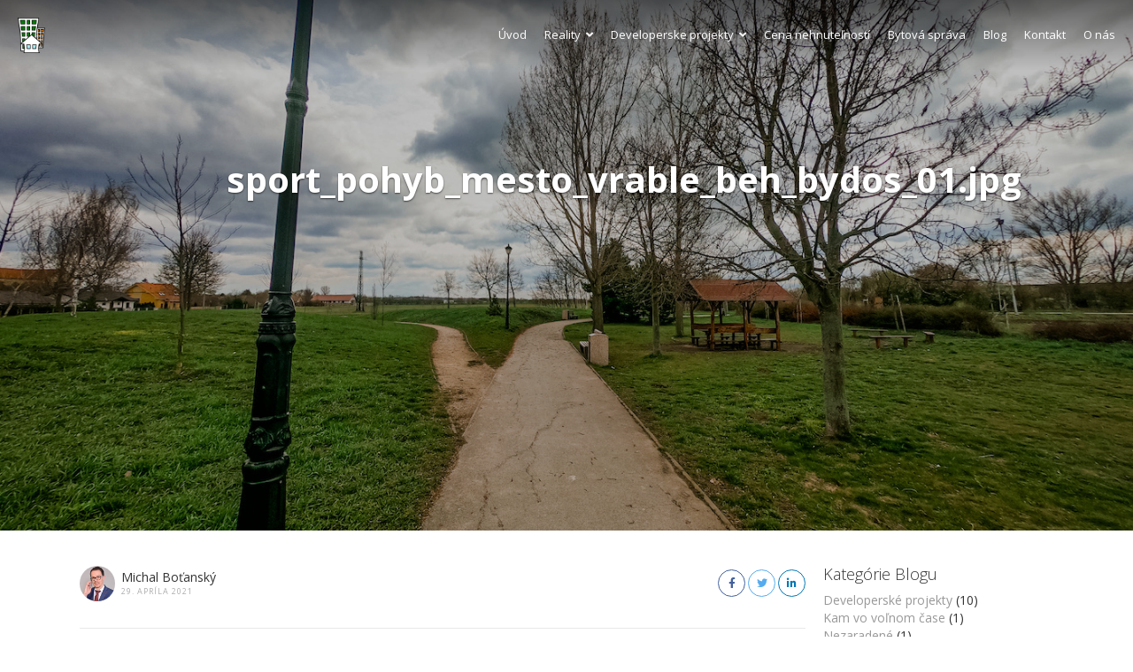

--- FILE ---
content_type: text/html; charset=UTF-8
request_url: https://bydos.firm.sk/dcim100goprogopr8472-jpg-2/
body_size: 63072
content:
<!DOCTYPE html>
<html dir="ltr" lang="sk-SK">
<head>
    <meta charset="UTF-8">
    <meta name="viewport" content="width=device-width, initial-scale=1.0, maximum-scale=1.0, user-scalable=0">
    <link rel="pingback" href="https://bydos.firm.sk/xmlrpc.php">
    <!--[if lt IE 9]>
        <script src="https://oss.maxcdn.com/html5shiv/3.7.2/html5shiv.min.js"></script>
        <script src="https://oss.maxcdn.com/respond/1.4.2/respond.min.js"></script>
    <![endif]-->
    <link rel="shortcut icon" href="https://bydos.firm.sk/wp-content/uploads/2020/09/ByDoS-logo.png" type="image/x-icon" />    

    <meta property="og:url" content="https://bydos.firm.sk/dcim100goprogopr8472-jpg-2/" />
    <meta property="og:title" content="sport_pohyb_mesto_vrable_beh_bydos_01.jpg" />
    <meta property="og:description" content="" />
    <meta property="og:image" content="https://bydos.firm.sk/wp-content/uploads/2021/04/sport_pohyb_mesto_vrable_beh_bydos_01.jpg" />
    <title>sport_pohyb_mesto_vrable_beh_bydos_01.jpg | ByDoS, spol. s.r.o.</title>

		<!-- All in One SEO 4.2.6.1 - aioseo.com -->
		<meta name="robots" content="max-image-preview:large" />
		<link rel="canonical" href="https://bydos.firm.sk/dcim100goprogopr8472-jpg-2/" />
		<meta name="generator" content="All in One SEO (AIOSEO) 4.2.6.1 " />
		<meta name="google" content="nositelinkssearchbox" />
		<script type="application/ld+json" class="aioseo-schema">
			{"@context":"https:\/\/schema.org","@graph":[{"@type":"BreadcrumbList","@id":"https:\/\/bydos.firm.sk\/dcim100goprogopr8472-jpg-2\/#breadcrumblist","itemListElement":[{"@type":"ListItem","@id":"https:\/\/bydos.firm.sk\/#listItem","position":1,"item":{"@type":"WebPage","@id":"https:\/\/bydos.firm.sk\/","name":"Home","description":"Vitajte na str\u00e1nkach firmy ByDoS Pod jednou strechou V\u00e1m pon\u00fakame nasledovn\u00e9 slu\u017eby Reality Developerske projekty Cena nehnute\u013enost\u00ed Bytov\u00e1 spr\u00e1va Blog","url":"https:\/\/bydos.firm.sk\/"},"nextItem":"https:\/\/bydos.firm.sk\/dcim100goprogopr8472-jpg-2\/#listItem"},{"@type":"ListItem","@id":"https:\/\/bydos.firm.sk\/dcim100goprogopr8472-jpg-2\/#listItem","position":2,"item":{"@type":"WebPage","@id":"https:\/\/bydos.firm.sk\/dcim100goprogopr8472-jpg-2\/","name":"sport_pohyb_mesto_vrable_beh_bydos_01.jpg","url":"https:\/\/bydos.firm.sk\/dcim100goprogopr8472-jpg-2\/"},"previousItem":"https:\/\/bydos.firm.sk\/#listItem"}]},{"@type":"ItemPage","@id":"https:\/\/bydos.firm.sk\/dcim100goprogopr8472-jpg-2\/#itempage","url":"https:\/\/bydos.firm.sk\/dcim100goprogopr8472-jpg-2\/","name":"sport_pohyb_mesto_vrable_beh_bydos_01.jpg | ByDoS, spol. s.r.o.","inLanguage":"sk-SK","isPartOf":{"@id":"https:\/\/bydos.firm.sk\/#website"},"breadcrumb":{"@id":"https:\/\/bydos.firm.sk\/dcim100goprogopr8472-jpg-2\/#breadcrumblist"},"author":"https:\/\/bydos.firm.sk\/author\/m-b-l0g1n\/#author","creator":"https:\/\/bydos.firm.sk\/author\/m-b-l0g1n\/#author","datePublished":"2021-04-29T17:04:51+01:00","dateModified":"2021-04-29T17:10:23+01:00"},{"@type":"Organization","@id":"https:\/\/bydos.firm.sk\/#organization","name":"Reality ByDoS Vr\u00e1ble","url":"https:\/\/bydos.firm.sk\/","logo":{"@type":"ImageObject","url":"https:\/\/bydos.firm.sk\/wp-content\/uploads\/2020\/09\/ByDoS-logo.png","@id":"https:\/\/bydos.firm.sk\/#organizationLogo","width":179,"height":231},"image":{"@id":"https:\/\/bydos.firm.sk\/#organizationLogo"},"sameAs":["https:\/\/sk-sk.facebook.com\/bydosreality\/","https:\/\/www.instagram.com\/bydos_svk\/","https:\/\/www.youtube.com\/channel\/UCRjP6OBgaDfpyDSaSia5Icw","https:\/\/www.linkedin.com\/company\/bydos\/"],"contactPoint":{"@type":"ContactPoint","telephone":"+421 915 135 394","contactType":"none"}},{"@type":"WebSite","@id":"https:\/\/bydos.firm.sk\/#website","url":"https:\/\/bydos.firm.sk\/","name":"ByDoS, spol. s.r.o.","description":"Reality, Vr\u00e1ble a okolie, ByDoS reality, ByDoS spr\u00e1va, Spr\u00e1va bytov","inLanguage":"sk-SK","publisher":{"@id":"https:\/\/bydos.firm.sk\/#organization"}}]}
		</script>
		<!-- All in One SEO -->

<link rel='dns-prefetch' href='//maps.googleapis.com' />
<link rel='dns-prefetch' href='//www.google.com' />
<link rel='dns-prefetch' href='//plus.google.com' />
<link rel='dns-prefetch' href='//fonts.googleapis.com' />
<link rel='dns-prefetch' href='//use.fontawesome.com' />
<link rel='dns-prefetch' href='//s.w.org' />
<link rel="alternate" type="application/rss+xml" title="RSS kanál: ByDoS, spol. s.r.o. &raquo;" href="https://bydos.firm.sk/feed/" />
		<script type="text/javascript">
			window._wpemojiSettings = {"baseUrl":"https:\/\/s.w.org\/images\/core\/emoji\/13.0.0\/72x72\/","ext":".png","svgUrl":"https:\/\/s.w.org\/images\/core\/emoji\/13.0.0\/svg\/","svgExt":".svg","source":{"concatemoji":"https:\/\/bydos.firm.sk\/wp-includes\/js\/wp-emoji-release.min.js?ver=5.5.17"}};
			!function(e,a,t){var n,r,o,i=a.createElement("canvas"),p=i.getContext&&i.getContext("2d");function s(e,t){var a=String.fromCharCode;p.clearRect(0,0,i.width,i.height),p.fillText(a.apply(this,e),0,0);e=i.toDataURL();return p.clearRect(0,0,i.width,i.height),p.fillText(a.apply(this,t),0,0),e===i.toDataURL()}function c(e){var t=a.createElement("script");t.src=e,t.defer=t.type="text/javascript",a.getElementsByTagName("head")[0].appendChild(t)}for(o=Array("flag","emoji"),t.supports={everything:!0,everythingExceptFlag:!0},r=0;r<o.length;r++)t.supports[o[r]]=function(e){if(!p||!p.fillText)return!1;switch(p.textBaseline="top",p.font="600 32px Arial",e){case"flag":return s([127987,65039,8205,9895,65039],[127987,65039,8203,9895,65039])?!1:!s([55356,56826,55356,56819],[55356,56826,8203,55356,56819])&&!s([55356,57332,56128,56423,56128,56418,56128,56421,56128,56430,56128,56423,56128,56447],[55356,57332,8203,56128,56423,8203,56128,56418,8203,56128,56421,8203,56128,56430,8203,56128,56423,8203,56128,56447]);case"emoji":return!s([55357,56424,8205,55356,57212],[55357,56424,8203,55356,57212])}return!1}(o[r]),t.supports.everything=t.supports.everything&&t.supports[o[r]],"flag"!==o[r]&&(t.supports.everythingExceptFlag=t.supports.everythingExceptFlag&&t.supports[o[r]]);t.supports.everythingExceptFlag=t.supports.everythingExceptFlag&&!t.supports.flag,t.DOMReady=!1,t.readyCallback=function(){t.DOMReady=!0},t.supports.everything||(n=function(){t.readyCallback()},a.addEventListener?(a.addEventListener("DOMContentLoaded",n,!1),e.addEventListener("load",n,!1)):(e.attachEvent("onload",n),a.attachEvent("onreadystatechange",function(){"complete"===a.readyState&&t.readyCallback()})),(n=t.source||{}).concatemoji?c(n.concatemoji):n.wpemoji&&n.twemoji&&(c(n.twemoji),c(n.wpemoji)))}(window,document,window._wpemojiSettings);
		</script>
		<style type="text/css">
img.wp-smiley,
img.emoji {
	display: inline !important;
	border: none !important;
	box-shadow: none !important;
	height: 1em !important;
	width: 1em !important;
	margin: 0 .07em !important;
	vertical-align: -0.1em !important;
	background: none !important;
	padding: 0 !important;
}
</style>
	<link rel='stylesheet' id='wp-components-css'  href='https://bydos.firm.sk/wp-includes/css/dist/components/style.min.css?ver=5.5.17' type='text/css' media='all' />
<link rel='stylesheet' id='wp-editor-font-css'  href='https://fonts.googleapis.com/css?family=Noto+Serif%3A400%2C400i%2C700%2C700i&#038;ver=5.5.17' type='text/css' media='all' />
<link rel='stylesheet' id='wp-block-editor-css'  href='https://bydos.firm.sk/wp-includes/css/dist/block-editor/style.min.css?ver=5.5.17' type='text/css' media='all' />
<link rel='stylesheet' id='wp-nux-css'  href='https://bydos.firm.sk/wp-includes/css/dist/nux/style.min.css?ver=5.5.17' type='text/css' media='all' />
<link rel='stylesheet' id='wp-editor-css'  href='https://bydos.firm.sk/wp-includes/css/dist/editor/style.min.css?ver=5.5.17' type='text/css' media='all' />
<link rel='stylesheet' id='wp-block-library-css'  href='https://bydos.firm.sk/wp-includes/css/dist/block-library/style.min.css?ver=5.5.17' type='text/css' media='all' />
<link rel='stylesheet' id='wp-block-library-theme-css'  href='https://bydos.firm.sk/wp-includes/css/dist/block-library/theme.min.css?ver=5.5.17' type='text/css' media='all' />
<link rel='stylesheet' id='wp-edit-blocks-css'  href='https://bydos.firm.sk/wp-includes/css/dist/block-library/editor.min.css?ver=5.5.17' type='text/css' media='all' />
<link rel='stylesheet' id='reales-services-block-editor-css'  href='https://bydos.firm.sk/wp-content/plugins/short-tax-post/libs/blocks/css/services.css?ver=5.5.17' type='text/css' media='all' />
<link rel='stylesheet' id='reales-recent-properties-block-editor-css'  href='https://bydos.firm.sk/wp-content/plugins/short-tax-post/libs/blocks/css/recent-properties.css?ver=5.5.17' type='text/css' media='all' />
<link rel='stylesheet' id='reales-featured-properties-block-editor-css'  href='https://bydos.firm.sk/wp-content/plugins/short-tax-post/libs/blocks/css/featured-properties.css?ver=5.5.17' type='text/css' media='all' />
<link rel='stylesheet' id='reales-single-property-block-editor-css'  href='https://bydos.firm.sk/wp-content/plugins/short-tax-post/libs/blocks/css/single-property.css?ver=5.5.17' type='text/css' media='all' />
<link rel='stylesheet' id='reales-areas-block-editor-css'  href='https://bydos.firm.sk/wp-content/plugins/short-tax-post/libs/blocks/css/areas.css?ver=5.5.17' type='text/css' media='all' />
<link rel='stylesheet' id='reales-featured-agents-block-editor-css'  href='https://bydos.firm.sk/wp-content/plugins/short-tax-post/libs/blocks/css/featured-agents.css?ver=5.5.17' type='text/css' media='all' />
<link rel='stylesheet' id='reales-testimonials-block-editor-css'  href='https://bydos.firm.sk/wp-content/plugins/short-tax-post/libs/blocks/css/testimonials.css?ver=5.5.17' type='text/css' media='all' />
<link rel='stylesheet' id='reales-latest-posts-block-editor-css'  href='https://bydos.firm.sk/wp-content/plugins/short-tax-post/libs/blocks/css/latest-posts.css?ver=5.5.17' type='text/css' media='all' />
<link rel='stylesheet' id='reales-featured-posts-block-editor-css'  href='https://bydos.firm.sk/wp-content/plugins/short-tax-post/libs/blocks/css/featured-posts.css?ver=5.5.17' type='text/css' media='all' />
<link rel='stylesheet' id='reales-membership-plans-block-editor-css'  href='https://bydos.firm.sk/wp-content/plugins/short-tax-post/libs/blocks/css/membership-plans.css?ver=5.5.17' type='text/css' media='all' />
<link rel='stylesheet' id='reales_plugin_style-css'  href='https://bydos.firm.sk/wp-content/plugins/short-tax-post/css/style.css?ver=1.0' type='text/css' media='all' />
<link rel='stylesheet' id='datepicker_style-css'  href='https://bydos.firm.sk/wp-content/plugins/short-tax-post//css/datepicker.css?ver=1.0' type='text/css' media='all' />
<link rel='stylesheet' id='open_sans-css'  href='https://fonts.googleapis.com/css?family=Open+Sans%3A400%2C300%2C700&#038;subset=latin%2Cgreek%2Cgreek-ext%2Cvietnamese%2Ccyrillic-ext%2Clatin-ext%2Ccyrillic&#038;ver=1.0' type='text/css' media='all' />
<link rel='stylesheet' id='font_awesome-css'  href='https://bydos.firm.sk/wp-content/themes/realeswp/css/font-awesome.min.css?ver=1.0' type='text/css' media='all' />
<link rel='stylesheet' id='simple_line_icons-css'  href='https://bydos.firm.sk/wp-content/themes/realeswp/css/simple-line-icons.css?ver=1.0' type='text/css' media='all' />
<link rel='stylesheet' id='jquery_ui-css'  href='https://bydos.firm.sk/wp-content/themes/realeswp/css/jquery-ui.css?ver=1.0' type='text/css' media='all' />
<link rel='stylesheet' id='file_input-css'  href='https://bydos.firm.sk/wp-content/themes/realeswp/css/fileinput.min.css?ver=1.0' type='text/css' media='all' />
<link rel='stylesheet' id='bootstrap_style-css'  href='https://bydos.firm.sk/wp-content/themes/realeswp/css/bootstrap.css?ver=1.0' type='text/css' media='all' />
<link rel='stylesheet' id='datepicker-css'  href='https://bydos.firm.sk/wp-content/themes/realeswp/css/datepicker.css?ver=1.0' type='text/css' media='all' />
<link rel='stylesheet' id='fancybox-css'  href='https://bydos.firm.sk/wp-content/themes/realeswp/css/jquery.fancybox.css?ver=1.0' type='text/css' media='all' />
<link rel='stylesheet' id='fancybox_buttons-css'  href='https://bydos.firm.sk/wp-content/themes/realeswp/css/jquery.fancybox-buttons.css?ver=1.0' type='text/css' media='all' />
<link rel='stylesheet' id='reales_style-css'  href='https://bydos.firm.sk/wp-content/themes/realeswp/style.css?ver=5.5.17' type='text/css' media='all' />
<link rel='stylesheet' id='child-style-css'  href='https://bydos.firm.sk/wp-content/themes/realeswp-child/style.css?ver=5.5.17' type='text/css' media='all' />
<link rel='stylesheet' id='owl-carousel-css'  href='https://bydos.firm.sk/wp-content/themes/realeswp/css/owl.carousel.min.css?ver=1.3.3' type='text/css' media='all' />
<link rel='stylesheet' id='owl-theme-css'  href='https://bydos.firm.sk/wp-content/themes/realeswp/css/owl.theme.default.min.css?ver=1.3.3' type='text/css' media='all' />
<link rel='stylesheet' id='idx_style-css'  href='https://bydos.firm.sk/wp-content/themes/realeswp/css/idx.css?ver=1.0' type='text/css' media='all' />
<link rel='stylesheet' id='tablepress-default-css'  href='https://bydos.firm.sk/wp-content/tablepress-combined.min.css?ver=27' type='text/css' media='all' />
<link rel='stylesheet' id='font-awesome-official-css'  href='https://use.fontawesome.com/releases/v5.14.0/css/all.css' type='text/css' media='all' integrity="sha384-HzLeBuhoNPvSl5KYnjx0BT+WB0QEEqLprO+NBkkk5gbc67FTaL7XIGa2w1L0Xbgc" crossorigin="anonymous" />
<link rel='stylesheet' id='font-awesome-official-v4shim-css'  href='https://use.fontawesome.com/releases/v5.14.0/css/v4-shims.css' type='text/css' media='all' integrity="sha384-9aKO2QU3KETrRCCXFbhLK16iRd15nC+OYEmpVb54jY8/CEXz/GVRsnM73wcbYw+m" crossorigin="anonymous" />
<style id='font-awesome-official-v4shim-inline-css' type='text/css'>
@font-face {
font-family: "FontAwesome";
font-display: block;
src: url("https://use.fontawesome.com/releases/v5.14.0/webfonts/fa-brands-400.eot"),
		url("https://use.fontawesome.com/releases/v5.14.0/webfonts/fa-brands-400.eot?#iefix") format("embedded-opentype"),
		url("https://use.fontawesome.com/releases/v5.14.0/webfonts/fa-brands-400.woff2") format("woff2"),
		url("https://use.fontawesome.com/releases/v5.14.0/webfonts/fa-brands-400.woff") format("woff"),
		url("https://use.fontawesome.com/releases/v5.14.0/webfonts/fa-brands-400.ttf") format("truetype"),
		url("https://use.fontawesome.com/releases/v5.14.0/webfonts/fa-brands-400.svg#fontawesome") format("svg");
}

@font-face {
font-family: "FontAwesome";
font-display: block;
src: url("https://use.fontawesome.com/releases/v5.14.0/webfonts/fa-solid-900.eot"),
		url("https://use.fontawesome.com/releases/v5.14.0/webfonts/fa-solid-900.eot?#iefix") format("embedded-opentype"),
		url("https://use.fontawesome.com/releases/v5.14.0/webfonts/fa-solid-900.woff2") format("woff2"),
		url("https://use.fontawesome.com/releases/v5.14.0/webfonts/fa-solid-900.woff") format("woff"),
		url("https://use.fontawesome.com/releases/v5.14.0/webfonts/fa-solid-900.ttf") format("truetype"),
		url("https://use.fontawesome.com/releases/v5.14.0/webfonts/fa-solid-900.svg#fontawesome") format("svg");
}

@font-face {
font-family: "FontAwesome";
font-display: block;
src: url("https://use.fontawesome.com/releases/v5.14.0/webfonts/fa-regular-400.eot"),
		url("https://use.fontawesome.com/releases/v5.14.0/webfonts/fa-regular-400.eot?#iefix") format("embedded-opentype"),
		url("https://use.fontawesome.com/releases/v5.14.0/webfonts/fa-regular-400.woff2") format("woff2"),
		url("https://use.fontawesome.com/releases/v5.14.0/webfonts/fa-regular-400.woff") format("woff"),
		url("https://use.fontawesome.com/releases/v5.14.0/webfonts/fa-regular-400.ttf") format("truetype"),
		url("https://use.fontawesome.com/releases/v5.14.0/webfonts/fa-regular-400.svg#fontawesome") format("svg");
unicode-range: U+F004-F005,U+F007,U+F017,U+F022,U+F024,U+F02E,U+F03E,U+F044,U+F057-F059,U+F06E,U+F070,U+F075,U+F07B-F07C,U+F080,U+F086,U+F089,U+F094,U+F09D,U+F0A0,U+F0A4-F0A7,U+F0C5,U+F0C7-F0C8,U+F0E0,U+F0EB,U+F0F3,U+F0F8,U+F0FE,U+F111,U+F118-F11A,U+F11C,U+F133,U+F144,U+F146,U+F14A,U+F14D-F14E,U+F150-F152,U+F15B-F15C,U+F164-F165,U+F185-F186,U+F191-F192,U+F1AD,U+F1C1-F1C9,U+F1CD,U+F1D8,U+F1E3,U+F1EA,U+F1F6,U+F1F9,U+F20A,U+F247-F249,U+F24D,U+F254-F25B,U+F25D,U+F267,U+F271-F274,U+F279,U+F28B,U+F28D,U+F2B5-F2B6,U+F2B9,U+F2BB,U+F2BD,U+F2C1-F2C2,U+F2D0,U+F2D2,U+F2DC,U+F2ED,U+F328,U+F358-F35B,U+F3A5,U+F3D1,U+F410,U+F4AD;
}
</style>
<script type='text/javascript' src='https://bydos.firm.sk/wp-includes/js/jquery/jquery.js?ver=1.12.4-wp' id='jquery-core-js'></script>
<script type='text/javascript' src='https://bydos.firm.sk/wp-includes/js/plupload/moxie.min.js?ver=1.3.5' id='moxiejs-js'></script>
<script type='text/javascript' src='https://bydos.firm.sk/wp-includes/js/plupload/plupload.min.js?ver=2.1.9' id='plupload-js'></script>
<script type='text/javascript' id='plupload-handlers-js-extra'>
/* <![CDATA[ */
var pluploadL10n = {"queue_limit_exceeded":"Pok\u00fa\u0161ate sa da\u0165 do fronty pr\u00edli\u0161 ve\u013ea s\u00faborov.","file_exceeds_size_limit":"%s prekra\u010duje maxim\u00e1lnu ve\u013ekos\u0165 nahr\u00e1van\u00fdch s\u00faborov na tejto webovej str\u00e1nke.","zero_byte_file":"S\u00fabor je pr\u00e1zdny. Vysk\u00fa\u0161ajte pros\u00edm in\u00fd.","invalid_filetype":"Tento typ s\u00faboru je z bezpe\u010dnostn\u00fdch d\u00f4vodov zak\u00e1zan\u00fd.","not_an_image":"Tento s\u00fabor nie je obr\u00e1zok. Sk\u00faste in\u00fd s\u00fabor.","image_memory_exceeded":"Pln\u00e1 pam\u00e4\u0165. Sk\u00faste pou\u017ei\u0165 men\u0161\u00ed s\u00fabor.","image_dimensions_exceeded":"Bola prekro\u010den\u00e1 maxim\u00e1lna ve\u013ekos\u0165 s\u00faboru. Sk\u00faste in\u00fd s\u00fabor.","default_error":"Po\u010das nahr\u00e1vania sa vyskytla chyba. Sk\u00faste to pros\u00edm nesk\u00f4r.","missing_upload_url":"Vyskytla sa chyba v konfigur\u00e1cii. Kontaktujte administr\u00e1tora pros\u00edm.","upload_limit_exceeded":"M\u00f4\u017eete nahra\u0165 iba 1 s\u00fabor.","http_error":"Neo\u010dak\u00e1van\u00e1 odpove\u010f servera. S\u00fabor sa pravdepodobne nahral \u00faspe\u0161ne. Skontrolujte Kni\u017enicu m\u00e9di\u00ed alebo obnovte str\u00e1nku.","http_error_image":"Dodato\u010dn\u00e9 spracovanie obr\u00e1zka zlyhalo pravdepodobne, preto\u017ee server je zanepr\u00e1zdnen\u00fd alebo nem\u00e1 dostatok zdrojov. Nahratie men\u0161ieho obr\u00e1zku by mohlo pom\u00f4c\u0165. Navrhovan\u00e1 maxim\u00e1lna ve\u013ekos\u0165 je 2500 pixelov.","upload_failed":"Nahr\u00e1vanie zlyhalo.","big_upload_failed":"Sk\u00faste nahra\u0165 tento s\u00fabor cez %1$sNahr\u00e1va\u010d prehliada\u010da%2$s.","big_upload_queued":"%s prekra\u010duje maxim\u00e1lnu ve\u013ekos\u0165 nahr\u00e1van\u00fdch s\u00faborov pre multi-s\u00faborov\u00fd nahr\u00e1va\u010d vo va\u0161om prehliada\u010di.","io_error":"Chyba IO.","security_error":"Bezpe\u010dnostn\u00e1 chyba.","file_cancelled":"S\u00fabor zru\u0161en\u00fd.","upload_stopped":"Nahr\u00e1vanie prestalo.","dismiss":"Zru\u0161i\u0165","crunching":"Spracov\u00e1va sa\u2026","deleted":"presunut\u00fd do ko\u0161a.","error_uploading":"Nepodarilo sa nahra\u0165:  \u201c %s&#8221","unsupported_image":"Tento obr\u00e1zok sa nezobraz\u00ed vo webovom prehliada\u010di. Pre spr\u00e1vne fungovanie je potrebn\u00e9ho ho konvertova\u0165 do form\u00e1tu JPEG pred nahran\u00edm."};
/* ]]> */
</script>
<script type='text/javascript' src='https://bydos.firm.sk/wp-includes/js/plupload/handlers.min.js?ver=5.5.17' id='plupload-handlers-js'></script>
<link rel="https://api.w.org/" href="https://bydos.firm.sk/wp-json/" /><link rel="alternate" type="application/json" href="https://bydos.firm.sk/wp-json/wp/v2/media/6025" /><link rel="EditURI" type="application/rsd+xml" title="RSD" href="https://bydos.firm.sk/xmlrpc.php?rsd" />
<link rel="wlwmanifest" type="application/wlwmanifest+xml" href="https://bydos.firm.sk/wp-includes/wlwmanifest.xml" /> 
<meta name="generator" content="WordPress 5.5.17" />
<link rel='shortlink' href='https://bydos.firm.sk/?p=6025' />
<link rel="alternate" type="application/json+oembed" href="https://bydos.firm.sk/wp-json/oembed/1.0/embed?url=https%3A%2F%2Fbydos.firm.sk%2Fdcim100goprogopr8472-jpg-2%2F" />
<link rel="alternate" type="text/xml+oembed" href="https://bydos.firm.sk/wp-json/oembed/1.0/embed?url=https%3A%2F%2Fbydos.firm.sk%2Fdcim100goprogopr8472-jpg-2%2F&#038;format=xml" />
<style type='text/css'>
    .slideshowShadow {
        background-color: rgba(0,0,0,0.50) !important;
    }

        .btn-green {
            background-color: #ff8b00 !important;
        }
        .btn-o.btn-green {
            background-color: transparent !important;
            color: #ff8b00 !important;
            border-color: #ff8b00 !important;
        }
        .no-touch .btn-o.btn-green:hover,
        .btn-o.btn-green:focus,
        .btn-o.btn-green:active,
        .btn-o.btn-green.active,
        .open > .dropdown-toggle.btn-o.btn-green {
            background-color: #ff8b00 !important;
            color: #fff !important;
        }
        .text-green {
            color: #ff8b00 !important;
        }
        .logo {
            background-color: #ff8b00 !important;
        }
        .no-touch .userMenu ul > li > a:hover > span, .no-touch .userMenu ul > li > a:focus > span {
            color: #ff8b00 !important;
        }
        .stLabel {
            background-color: #ff8b00 !important;
        }
        .stArrow {
            border-top-color: #ff8b00 !important;
        }
        .ui-slider .ui-slider-range {
            background-color: #ff8b00 !important;
        }
        .no-touch a.card:hover h2, .no-touch div.card:hover h2 {
            color: #ff8b00 !important;
        }
        .no-touch #content a.card-2:hover h3 {
            color: #ff8b00 !important;
        }
        .no-touch .page-content a.card-2:hover h3 {
            color: #ff8b00 !important;
        }
        .no-touch .similar a.similarProp:hover .info .name {
            color: #ff8b00 !important;
        }
        .amItem.active span {
            color: #ff8b00 !important;
        }
        .no-touch .propsWidget ul.propList li a:hover .info .name {
            color: #ff8b00 !important;
        }
        .no-touch .agentsWidget ul.agentsList li a:hover .info .name {
            color: #ff8b00 !important;
        }
        .pagination > .active > a,
        .pagination > .active > span,
        .no-touch .pagination > .active > a:hover,
        .no-touch .pagination > .active > span:hover,
        .pagination > .active > a:focus,
        .pagination > .active > span:focus {
            background-color: #ff8b00 !important;
            border-color: #ff8b00 !important;
        }
        .page-links > span {
            background-color: #ff8b00 !important;
        }
        .progress-bar-green {
            background-color: #ff8b00 !important;
        }
        .spotlight {
            background-color: #ff8b00 !important;
        }
        .s-icon {
            color: #ff8b00 !important;
        }
        .label-green {
            background-color: #ff8b00 !important;
        }
        h2.s-main {
            color: #ff8b00 !important;
        }
        .no-touch .s-menu-item:hover .s-icon {
            color: #fff !important;
        }
        .no-touch .s-menu-item:hover .s-main {
            color: #fff !important;
        }
        .no-touch .s-menu-item:hover {
            background-color: #ff8b00 !important;
        }
        .no-touch .article h3 a:hover {
            color: #ff8b00 !important;
        }
        .blog-pagination a {
            border: 1px solid #ff8b00 !important;
            color: #ff8b00 !important;
        }
        .no-touch .blog-pagination a:hover {
            color: #fff !important;;
            background-color: #ff8b00 !important;
        }
        blockquote {
            border-left: 2px solid #ff8b00 !important;
        }
        .no-touch .f-p-article:hover .fpna-header, .no-touch .f-n-article:hover .fpna-header {
            color: #ff8b00 !important;
        }
        .comment-navigation a {
            border: 1px solid #ff8b00 !important;
            color: #ff8b00 !important;
        }
        .no-touch .comment-navigation a:hover {
            background-color: #ff8b00 !important;
            color: #fff !important;
        }.comment-form input[type="submit"] {
            border: 1px solid #ff8b00 !important;
            background-color: #ff8b00 !important;
        }
        #wp-calendar tbody tr td a {
            color: #ff8b00 !important;
        }
        .no-touch .content-sidebar .agentsWidget ul.agentsList li a:hover .info .name {
            color: #ff8b00 !important;
        }
        .no-touch .content-sidebar .propsWidget ul.propList li a:hover .info .name {
            color: #ff8b00 !important;
        }
        .datepicker td.day:hover {
            color: #ff8b00 !important;
        }
        .datepicker td.active,
        .datepicker td.active:hover {
            color: #ffffff !important;
            background-color: #ff8b00 !important;
        }
        .datepicker td span.active {
            color: #ffffff !important;
            background-color: #ff8b00 !important;
        }
        .datepicker thead tr:first-child th:hover {
            color: #ff8b00 !important;
        }
        @media screen and (max-width: 767px) {  
            #header {
                background-color: #ff8b00 !important;
            }
            .logo {
                background-color: transparent !important;
            }
        }
        .no-touch #dsidx-listings .dsidx-primary-data .dsidx-address a:hover {
            color: #ff8b00 !important;
        }
        .no-touch ul.dsidx-list.dsidx-panel li a:hover {
            color: #ff8b00 !important;
        }
        .no-touch div.dsidx-results-widget .dsidx-slideshow-control:hover {
            background-color: #ff8b00 !important;
            color: #fff !important;
        }
        .no-touch div.dsidx-results-widget h4 a:hover {
            color: #ff8b00 !important;
        }
        .no-touch .dsidx-widget-single-listing h3.widget-title a:hover {
            color: #ff8b00 !important;
        }
        .no-touch .dsidx-prop-summary .dsidx-prop-title a:hover {
            color: #ff8b00 !important;
        }
        .no-touch h4.dsidx-address a:hover {
            color: #ff8b00 !important;
        }
        .no-touch .properties-list-item-details h2 a:hover {
            color: #ff8b00 !important;
        }
        .content-sidebar .price-plan-title.active {
            background-color: #ff8b00 !important;
        }
        .price-marker {
            color: #ff8b00 !important;
            border: 1px solid #ff8b00 !important;
            background-color: #fff !important;
        }
        .price-marker:after {
            background: #fff !important;
            border-right:1px solid #ff8b00 !important;
            border-bottom:1px solid #ff8b00 !important;
        }
        .no-touch .price-marker:hover,
        .price-marker.active {
            color: #fff !important;
            background-color: #ff8b00 !important;
        }
        .no-touch .price-marker:hover:after,
        .price-marker.active:after {
            color: #fff !important;
            background-color: #ff8b00 !important;
        }
        .no-touch .page-content a.propWidget-2-2:hover h3 {
            color: #ff8b00 !important;
        }
        .search-panel-type-tabs > ul > li.active > a {
            color: #fff !important;
            background-color: #ff8b00 !important;
        }
        .no-touch .search-panel-type-tabs > ul > li > a:hover {
            background-color: #ff8b00 !important;
            color: #fff !important;
        }
        .no-touch .agentsItem-2-name:hover {
            color: #ff8b00 !important;
        }
        .no-touch .agentsItem-2-fig:hover + .agentsItem-2-name {
            color: #ff8b00 !important;
        }
    
        .no-touch .btn-green:hover,
        .btn-green:focus,
        .btn-green:active,
        .btn-green.active,
        .open > .dropdown-toggle.btn-green {
            background-color: #a0581e !important;
            color: #fff !important;
        }
        .no-touch a.text-green:hover {
            color: #a0581e !important;
        }
        .no-touch a.bg-green:hover {
            background-color: #a0581e !important;
        }
        .comment-form input[type="submit"]:hover {
            background-color: #a0581e !important;
            border: 1px solid #a0581e !important;
        }
        .footer-nav .searchform input[type="submit"] {
            background-color: #a0581e !important;
        }
        .content-sidebar .searchform input[type="submit"] {
            background-color: #a0581e !important;
        }
        .datepicker td.active:hover,
        .datepicker td.active:hover:hover,
        .datepicker td.active:focus,
        .datepicker td.active:hover:focus,
        .datepicker td.active:active,
        .datepicker td.active:hover:active,
        .datepicker td.active.active,
        .datepicker td.active:hover.active,
        .datepicker td.active.disabled,
        .datepicker td.active:hover.disabled,
        .datepicker td.active[disabled],
        .datepicker td.active:hover[disabled] {
            color: #ffffff !important;
            background-color: #a0581e !important;
        }
        .datepicker td.active:active,
        .datepicker td.active:hover:active,
        .datepicker td.active.active,
        .datepicker td.active:hover.active {
            background-color: #a0581e \9 !important;
        }
        .datepicker td span.active:hover,
        .datepicker td span.active:focus,
        .datepicker td span.active:active,
        .datepicker td span.active.active,
        .datepicker td span.active.disabled,
        .datepicker td span.active[disabled] {
            color: #ffffff !important;
            background-color: #a0581e !important;
        }
        .datepicker td span.active:active,
        .datepicker td span.active.active {
            background-color: #a0581e \9 !important;
        }
        .spotlight.has-search {
            background-color: #a0581e !important;
        }
    
        #leftSide {
            background-color: #1d1d1d !important;
        }
    
        .leftNav > div > ul > li > a {
            color: #adc8c7 !important;
        }
        .expanded .leftNav > ul > li.onTap > a {
            color: #adc8c7 !important;
        }
        @media screen and (max-width: 767px) {  
            .searchIcon {
                color: #adc8c7 !important;
            }
            .search input::-webkit-input-placeholder {
                color: #adc8c7 !important;
            }
            .search input:-moz-placeholder {
                color: #adc8c7 !important;
            }
            .search input::-moz-placeholder {
                color: #adc8c7 !important;
            }
            .search input:-ms-input-placeholder {
                color: #adc8c7 !important;
            }
        }
    
        .leftNav > div > ul > li > ul > li > a {
            color: #96adac !important;
        }
        .no-touch .leftNav > div > ul > li:hover > ul > li > a, .leftNav > div > ul > li.onTap > ul > li > a {
            color: #96adac !important;
            /* background-color: #132120; */
        }
    
        .no-touch .leftNav > div > ul > li:hover > a, .leftNav > div > ul > li.onTap > a {
            background-color: #a0581e !important;
            color: #fff !important;
        }
        .expanded .leftNav > ul > li.active > a {
            background-color: #a0581e !important;
            color: #fff !important;
        }
    
        .leftNav > div > ul > li > ul {
            background-color: #132120 !important;
        }
        .no-touch .leftNav > div > ul > li > ul {
            background-color: #132120 !important;
        }
        .no-touch .leftNav > div > ul > li:hover > ul > li > a, .leftNav > div > ul > li.onTap > ul > li > a {
            /* color: #96adac; */
            background-color: #132120 !important;
        }
        @media screen and (max-width: 767px) {  
            .leftNav .search {
                background-color: #132120 !important;
            }
            .search input {
                background-color: #132120 !important;
                color: #fff !important;
            }
        }
    
        .no-touch .leftNav > div > ul > li > ul > li > a:hover {
            color: #fff !important;
            background-color: #a0581e !important;
        }
    
        @media screen and (max-width: 767px) {
            .no-touch a.mapHandler:hover {
                color: #c6e4e3 !important;
            }
            .no-touch #header a.userHandler:hover {
                color: #c6e4e3 !important;
            }
            .no-touch #header a.navHandler:hover {
                color: #c6e4e3 !important;
            }
        }
    
        .home-footer {
            background-color: #1d1d1d !important;
        }
    
        .footer-header {
            color: #ff8b00 !important;
        }
    
        .favLink .addFav, .favLink .addedFav, .favLink .noSigned {
            color: #ea3d36 !important;
        }
        .no-touch .favLink a.addFav:hover span, .no-touch .favLink a.noSigned:hover span {
            color: #ea3d36 !important;
        }
    
        .price-marker {
            color: #ff8b00 !important;
            border: 1px solid #ff8b00 !important;
            background-color: #fff !important;
        }
        .price-marker:after {
            background: #fff !important;
            border-right:1px solid #ff8b00 !important;
            border-bottom:1px solid #ff8b00 !important;
        }
        .no-touch .price-marker:hover,
        .price-marker.active {
            color: #fff !important;
            background-color: #ff8b00 !important;
        }
        .no-touch .price-marker:hover:after,
        .price-marker.active:after {
            color: #fff !important;
            background-color: #ff8b00 !important;
        }
    
        .figStatus {
            background-color: #ea3d36 !important;
        }
    </style><style type='text/css'></style><style type="text/css" media="screen">
                html { margin-top: 0px !important; }
                * html body { margin-top: 0px !important; }
                </style>		<style type="text/css" id="wp-custom-css">
			.margin-nazov {
	margin-bottom: 32px;
}		</style>
		</head>


<body data-rsssl=1 class="attachment attachment-template-default single single-attachment postid-6025 attachmentid-6025 attachment-jpeg no-transition">

    <div id="carouselBlog" class="carousel slide featured" data-ride="carousel">
    <div class="carousel-inner">
        <div class="item active" style="background-image: url(https://bydos.firm.sk/wp-content/uploads/2021/04/sport_pohyb_mesto_vrable_beh_bydos_01.jpg)">
            <div class="container">
                <div class="carousel-caption">
                    <div class="carousel-title">
                                            </div>
                    <div class="caption-title">sport_pohyb_mesto_vrable_beh_bydos_01.jpg</div>
                    <div class="p-n-articles row">
                        <div class="p-article col-xs-6">
                                                    </div>
                        <div class="n-article col-xs-6">
                                                    </div>
                        <div class="clearfix"></div>
                    </div>
                </div>
            </div>
        </div>
    </div>
</div><div class="home-header">
    <div class="home-logo osLight">
        <a href="https://bydos.firm.sk/">
            <img src="https://bydos.firm.sk/wp-content/uploads/2020/09/ByDoS-logo.png" alt="ByDoS, spol. s.r.o."/>        </a>
    </div>
        <a href="javascript:void(0);" class="top-navHandler visible-xs"><span class="fa fa-bars"></span></a>
    <div class="top-nav">
        <div class="menu-horne-menu-container"><ul id="menu-horne-menu" class="menu"><li id="menu-item-5019" class="menu-item menu-item-type-post_type menu-item-object-page menu-item-home menu-item-5019"><a href="https://bydos.firm.sk/">Úvod</a></li>
<li id="menu-item-60" class="menu-item menu-item-type-post_type menu-item-object-page menu-item-has-children menu-item-60"><a href="https://bydos.firm.sk/reality/">Reality</a>
<ul class="sub-menu">
	<li id="menu-item-1761" class="menu-item menu-item-type-custom menu-item-object-custom menu-item-1761"><a href="https://bydos.firm.sk/vysledky-vyhladavania-nehnutelnosti/">Vyhľadávanie nehnuteľností</a></li>
	<li id="menu-item-350" class="menu-item menu-item-type-post_type menu-item-object-page menu-item-350"><a href="https://bydos.firm.sk/nase-najlepsie-ponuky/">Najlepšie ponuky</a></li>
	<li id="menu-item-814" class="menu-item menu-item-type-custom menu-item-object-custom menu-item-814"><a href="https://bydos.firm.sk/vsetky-ponuky/">Všetky ponuky</a></li>
</ul>
</li>
<li id="menu-item-4919" class="menu-item menu-item-type-post_type menu-item-object-page menu-item-has-children menu-item-4919"><a href="https://bydos.firm.sk/developerske-projekty/">Developerske projekty</a>
<ul class="sub-menu">
	<li id="menu-item-2633" class="menu-item menu-item-type-post_type menu-item-object-page menu-item-has-children menu-item-2633"><a href="https://bydos.firm.sk/zitava-ii-vrable/">Žitava II Vráble</a>
	<ul class="sub-menu">
		<li id="menu-item-5266" class="menu-item menu-item-type-post_type menu-item-object-page menu-item-5266"><a href="https://bydos.firm.sk/zitava-ii-so-106/">Žitava II SO 106 2022</a></li>
		<li id="menu-item-3749" class="menu-item menu-item-type-post_type menu-item-object-page menu-item-3749"><a href="https://bydos.firm.sk/zitava-ii-so-105/">Žitava II SO 105</a></li>
		<li id="menu-item-2840" class="menu-item menu-item-type-post_type menu-item-object-page menu-item-2840"><a href="https://bydos.firm.sk/zitava-ii-so-104/">Žitava II SO 104</a></li>
		<li id="menu-item-2634" class="menu-item menu-item-type-post_type menu-item-object-page menu-item-2634"><a href="https://bydos.firm.sk/zitava-ii/">Žitava II SO 103</a></li>
	</ul>
</li>
	<li id="menu-item-2013" class="menu-item menu-item-type-post_type menu-item-object-page menu-item-2013"><a href="https://bydos.firm.sk/vionovce/">Vionovce</a></li>
	<li id="menu-item-2460" class="menu-item menu-item-type-post_type menu-item-object-page menu-item-2460"><a href="https://bydos.firm.sk/mestsky-barokovy-palac/">Mestský barokový palác</a></li>
	<li id="menu-item-6108" class="menu-item menu-item-type-post_type menu-item-object-page menu-item-6108"><a href="https://bydos.firm.sk/rd-kroviny-2022/">RD KROVINY 2022</a></li>
	<li id="menu-item-2861" class="menu-item menu-item-type-post_type menu-item-object-page menu-item-2861"><a href="https://bydos.firm.sk/prva-radova-zlate-moravce/">Prvá Radová, Zlaté Moravce</a></li>
</ul>
</li>
<li id="menu-item-7367" class="menu-item menu-item-type-post_type menu-item-object-page menu-item-7367"><a href="https://bydos.firm.sk/odborne-vyjadrenienie-k-cene-nehnutelnosti/">Cena nehnuteľností</a></li>
<li id="menu-item-1748" class="menu-item menu-item-type-post_type menu-item-object-page menu-item-1748"><a href="https://bydos.firm.sk/bytova-sprava/">Bytová správa</a></li>
<li id="menu-item-120" class="menu-item menu-item-type-post_type menu-item-object-page current_page_parent menu-item-120"><a href="https://bydos.firm.sk/blog/">Blog</a></li>
<li id="menu-item-55" class="menu-item menu-item-type-post_type menu-item-object-page menu-item-55"><a href="https://bydos.firm.sk/kontakt/">Kontakt</a></li>
<li id="menu-item-201" class="menu-item menu-item-type-post_type menu-item-object-page menu-item-201"><a href="https://bydos.firm.sk/o-nas/">O nás</a></li>
</ul></div>    </div>
</div>
    </div>

    
<div id="" class="page-wrapper">
    <div class="page-content">
        <div class="row">
                        <div class="col-xs-12 col-sm-12 col-md-9 col-lg-9">
                
                    
                    <div class="post-top">
                        <div class="post-author">
                            <img src="https://bydos.firm.sk/wp-content/uploads/2017/09/Michal.jpg" alt="Michal Boťanský">
                            <div class="pa-user">
                                <div class="pa-name">Michal Boťanský</div>
                                <div class="pa-title">29. apríla 2021</div>
                            </div>
                            <div class="clearfix"></div>
                        </div>
                        <div class="post-share">
                            <div class="ps-social">
                                <a href="https://www.facebook.com/sharer/sharer.php?u=https://bydos.firm.sk/dcim100goprogopr8472-jpg-2/"
                                    onclick="javascript:window.open(this.href, '', 'menubar=no,toolbar=no,resizable=yes,scrollbars=yes,height=300,width=600');return false;"
                                    target="_blank" title="Zdieľať na Facebooku" class="btn btn-sm btn-icon btn-round btn-o btn-facebook">
                                    <span class="fa fa-facebook"></span>
                                </a>
                                <a href="https://twitter.com/share?url=https://bydos.firm.sk/dcim100goprogopr8472-jpg-2/&amp;text=sport_pohyb_mesto_vrable_beh_bydos_01.jpg"
                                    onclick="javascript:window.open(this.href, '', 'menubar=no,toolbar=no,resizable=yes,scrollbars=yes,height=300,width=600');return false;"
                                    target="_blank" title="Zdieľať na Twitteri" class="btn btn-sm btn-icon btn-round btn-o btn-twitter">
                                    <span class="fa fa-twitter"></span>
                                </a>
                                <a href="http://www.linkedin.com/shareArticle?mini=true&url=https://bydos.firm.sk/dcim100goprogopr8472-jpg-2/&title=sport_pohyb_mesto_vrable_beh_bydos_01.jpg" 
                                    target="_blank" title="Zdieľať na LinkedIn" class="btn btn-sm btn-icon btn-round btn-o btn-linkedin">
                                    <span class="fa fa-linkedin"></span>
                                </a>
                            </div>
                        </div>
                        <div class="clearfix"></div>
                    </div>

                    <div id="post-6025" class="post-6025 attachment type-attachment status-inherit hentry">
                        <div class="entry-content">
                            <p class="attachment"><a href='https://bydos.firm.sk/wp-content/uploads/2021/04/sport_pohyb_mesto_vrable_beh_bydos_01.jpg'><img width="300" height="225" src="https://bydos.firm.sk/wp-content/uploads/2021/04/sport_pohyb_mesto_vrable_beh_bydos_01-300x225.jpg" class="attachment-medium size-medium" alt="" loading="lazy" srcset="https://bydos.firm.sk/wp-content/uploads/2021/04/sport_pohyb_mesto_vrable_beh_bydos_01-300x225.jpg 300w, https://bydos.firm.sk/wp-content/uploads/2021/04/sport_pohyb_mesto_vrable_beh_bydos_01-1024x768.jpg 1024w, https://bydos.firm.sk/wp-content/uploads/2021/04/sport_pohyb_mesto_vrable_beh_bydos_01-150x113.jpg 150w, https://bydos.firm.sk/wp-content/uploads/2021/04/sport_pohyb_mesto_vrable_beh_bydos_01-768x576.jpg 768w, https://bydos.firm.sk/wp-content/uploads/2021/04/sport_pohyb_mesto_vrable_beh_bydos_01-800x600.jpg 800w, https://bydos.firm.sk/wp-content/uploads/2021/04/sport_pohyb_mesto_vrable_beh_bydos_01.jpg 1400w" sizes="(max-width: 300px) 100vw, 300px" /></a></p>
                            <div class="clearfix"></div>
                                                    </div>
                    </div>

                    
                    <div class="f-pn-articles">
                        <a href="" class="f-p-article">
                                                    </a>
                        <a href="" class="f-n-article">
                                                    </a>
                        <div class="clearfix"></div>
                    </div>

                    
                    
<h2>Súvisiace články</h2>
<div class="row">
</div>

                                </div>
                            <div class="col-xs-12 col-sm-12 col-md-3 col-lg-3">
                    
<div class="content-sidebar">
    <ul class="sidebar-list">
        <li id="categories-3" class="widget-container widget_categories"><h3 class="osLight sidebar-header">Kategórie Blogu</h3>
			<ul>
					<li class="cat-item cat-item-75"><a href="https://bydos.firm.sk/category/developrske-projekty/">Developerské projekty</a> (10)
</li>
	<li class="cat-item cat-item-83"><a href="https://bydos.firm.sk/category/kam-vo-volnom-case/">Kam vo voľnom čase</a> (1)
</li>
	<li class="cat-item cat-item-1"><a href="https://bydos.firm.sk/category/nezaradene/">Nezaradené</a> (1)
</li>
	<li class="cat-item cat-item-76"><a href="https://bydos.firm.sk/category/pekne-nehnutelnosti-v-okoli/">Pekné nehnuteľnosti v okolí</a> (5)
</li>
	<li class="cat-item cat-item-36"><a href="https://bydos.firm.sk/category/reality/">Reality</a> (22)
</li>
	<li class="cat-item cat-item-63"><a href="https://bydos.firm.sk/category/reality-pre-kazdeho/">Reality pre každého</a> (4)
</li>
	<li class="cat-item cat-item-85"><a href="https://bydos.firm.sk/category/rozhovory/">Rozhovory</a> (1)
</li>
	<li class="cat-item cat-item-88"><a href="https://bydos.firm.sk/category/spolupraca/">Spolupráca</a> (2)
</li>
	<li class="cat-item cat-item-82"><a href="https://bydos.firm.sk/category/tipytriky/">Tipy+Triky</a> (4)
</li>
	<li class="cat-item cat-item-74"><a href="https://bydos.firm.sk/category/vianoce/">Vianoce</a> (3)
</li>
	<li class="cat-item cat-item-81"><a href="https://bydos.firm.sk/category/zaujimavosti/">Zaujímavosti</a> (6)
</li>
			</ul>

			</li>    </ul>
</div>
                </div>
                    </div>
    </div>
</div>


    <div class="home-footer">
        <div class="page-wrapper">
            <div class="row">
                
    <div class="col-xs-12 col-sm-6 col-md-3 col-lg-3">
        <ul class="footer-nav pb20">
            <li id="contact_widget-3" class="widget-container contact_sidebar"><h3 class="osLight footer-header">Kancelária</h3><ul><li class="widget-address osLight"><p>Levická 598</p><p>952 01 Vráble, Nitriansky kraj, </p><p>Slovenská republika</p></li></ul></li><li id="custom_html-3" class="widget_text widget-container widget_custom_html"><h3 class="osLight footer-header">Kde nás nájdete</h3><div class="textwidget custom-html-widget"><a href="https://goo.gl/maps/H9S9mLGVSeT2" title="ByDoS na mape" target="_blank" rel="noopener noreferrer">Zobraziť na mape</a></div></li><li id="custom_html-5" class="widget_text widget-container widget_custom_html"><h3 class="osLight footer-header">Prepojenia</h3><div class="textwidget custom-html-widget"><ul class="social-icons-footer">
								<li><a href="https://sk-sk.facebook.com/bydosreality/" class="btn btn-sm btn-icon" target="_blank" rel="noopener noreferrer"><i class="fab fa-facebook-f"></i></a></li>
								<li><a href="https://www.linkedin.com/company/bydos/" class="btn btn-sm btn-icon" target="_blank" rel="noopener noreferrer"><i class="fab fa-linkedin-in"></i></a></li>
								<li><a href="https://www.instagram.com/bydos_svk/" class="btn btn-sm btn-icon" target="_blank" rel="noopener noreferrer"><i class="fab fa-instagram"></i></a></li>
								<li><a href="https://vm.tiktok.com/njFWDg/" class="btn btn-sm btn-icon" target="_blank" rel="noopener noreferrer"><i class="fab fa-tiktok"></i></a></li>
								<li><a href="https://www.youtube.com/channel/UCRjP6OBgaDfpyDSaSia5Icw" class="btn btn-sm btn-icon" target="_blank" rel="noopener noreferrer"><i class="fab fa-youtube"></i></a></li>
							</ul></div></li>        </ul>
    </div>

    <div class="col-xs-12 col-sm-6 col-md-3 col-lg-3">
        <ul class="footer-nav pb20">
            <li id="featured_agents_widget-5" class="widget-container featured_agents_sidebar"><h3 class="osLight footer-header">Naši zástupcovia</h3><div class="agentsWidget"><ul class="agentsList"><li><a href="https://bydos.firm.sk/agents/ivan-simonek/"><div class="image"><img src="https://bydos.firm.sk/wp-content/uploads/2021/06/Snimka-obrazovky-2025-07-04-o-11.01.26.png" alt="Naši zástupcovia" /></div><div class="info text-nowrap"><div class="name">Ing. Ivan Šimonek</div><div class="title"></div></div><div class="clearfix"></div></a></li><li><a href="https://bydos.firm.sk/agents/developerske-projekty/"><div class="image"><img src="https://bydos.firm.sk/wp-content/uploads/2022/10/ByDoS_Reality_Vrable_sprostredkovanie_predaja_nehnutelnosti.jpg" alt="Naši zástupcovia" /></div><div class="info text-nowrap"><div class="name">Developerske projekty</div><div class="title"></div></div><div class="clearfix"></div></a></li></ul></div></li><li id="custom_html-4" class="widget_text widget-container widget_custom_html"><h3 class="osLight footer-header">Kontaktujte nás</h3><div class="textwidget custom-html-widget"><p>+421 915 135 394</p>
<p>+421 905 304 512</p>
<p>
	<a href="mailto:reality@bydos.firm.sk">reality@bydos.firm.sk</a>
</p></div></li>        </ul>
    </div>

    <div class="col-xs-12 col-sm-6 col-md-3 col-lg-3">
        <ul class="footer-nav pb20">
            <li id="featured_properties_widget-3" class="widget-container featured_properties_sidebar"><h3 class="osLight footer-header">Naše najlepšie ponuky</h3><div class="propsWidget"><ul class="propList"></ul></div></li>        </ul>
    </div>

    <div class="col-xs-12 col-sm-6 col-md-3 col-lg-3">
        <ul class="footer-nav pb20">
            <li id="recent_properties_widget-3" class="widget-container recent_properties_sidebar"><h3 class="osLight footer-header">Posledné pridané</h3><div class="propsWidget"><ul class="propList"><li><a href="https://bydos.firm.sk/properties/dvojizbovy-byt-na-prenajom-vrable/"><div class="image"><img src="https://bydos.firm.sk/wp-content/uploads/2026/01/vrable_zitava_byt_dvojizbovy_na_prenajom_podnajom_par_osoba_ubytovanie_byvanie_praca_bydos_reality_2-600x400.jpg" alt="Posledné pridané" /></div><div class="info text-nowrap"><div class="name">Dvojizbový byt na prenájom, Vráble</div><div class="address">Slovakia</div><div class="price">  <span class="badge" style="background-color: #eab134">Prenájom</span></div></div><div class="clearfix"></div></a></li><li><a href="https://bydos.firm.sk/properties/komercne-priestory-na-prenajom-vrable/"><div class="image"><img src="https://bydos.firm.sk/wp-content/uploads/2025/12/obchodne_priestory_obchod_gastro_predajna_kadernictvo_volny_priestor_podnikanie_reality_nehnutelnosti_vrable_1-600x400.jpg" alt="Posledné pridané" /></div><div class="info text-nowrap"><div class="name">Priestranné komerčné priestory na prenájom, Vráble</div><div class="address">Slovakia</div><div class="price">  <span class="badge" style="background-color: #eab134">Prenájom</span></div></div><div class="clearfix"></div></a></li><li><a href="https://bydos.firm.sk/properties/obchodne-priestory-na-prenajom-vrable/"><div class="image"><img src="https://bydos.firm.sk/wp-content/uploads/2025/10/vrable_obchodny_priestor_centrum_mesta_podnikanie_kaviaren_obchod_sluzby_administrativa_zitava_luky_nehnutelnosti_bydos_reality_5-600x400.jpg" alt="Posledné pridané" /></div><div class="info text-nowrap"><div class="name">Podnikateľský priestor v centre mesta na prenájom, Vráble</div><div class="address">Slovakia</div><div class="price">  <span class="badge" style="background-color: #eab134">Prenájom</span></div></div><div class="clearfix"></div></a></li><li><a href="https://bydos.firm.sk/properties/pozemok-na-predaj-zitavce/"><div class="image"><img src="https://bydos.firm.sk/wp-content/uploads/2025/08/pozemok_dom_rodina_stavba_dedina_zitavce_vrable_nitra_podhajska_byvanie_novostavba_-600x400.jpg" alt="Posledné pridané" /></div><div class="info text-nowrap"><div class="name">ZNÍŽENÁ CENA - Investičný pozemok na predaj, Žitavce</div><div class="address">Slovakia</div><div class="price">  <span class="badge" style="background-color: #eab134">Na predaj</span></div></div><div class="clearfix"></div></a></li></ul></div></li>        </ul>
    </div>


            </div>
                    </div>
    </div>

    <script type='text/javascript' src='https://bydos.firm.sk/wp-content/plugins/short-tax-post//js/jquery-ui.min.js?ver=1.0' id='jquery-ui-js'></script>
<script type='text/javascript' src='https://maps.googleapis.com/maps/api/js?key&#038;libraries=places&#038;ver=1.0' id='gmaps-js'></script>
<script type='text/javascript' src='https://bydos.firm.sk/wp-content/plugins/short-tax-post//js/bootstrap-datepicker.js?ver=1.0' id='boostrap-datepicker-js'></script>
<script type='text/javascript' id='property-js-extra'>
/* <![CDATA[ */
var property_vars = {"admin_url":"https:\/\/bydos.firm.sk\/wp-admin\/","theme_url":"https:\/\/bydos.firm.sk\/wp-content\/themes\/realeswp","plugins_url":"https:\/\/bydos.firm.sk\/wp-content\/plugins\/short-tax-post\/\/images\/","browse_text":"Prech\u00e1dza\u0165 ..","delete_photo":"Vymaza\u0165","gallery_title":"Property photo gallery","gallery_btn":"Insert Photos","floorplans_title":"Property floor plans","floorplans_btn":"Insert Plans","default_lat":"48.243069","default_lng":"18.310453"};
/* ]]> */
</script>
<script type='text/javascript' src='https://bydos.firm.sk/wp-content/plugins/short-tax-post//js/property.js?ver=1.0' id='property-js'></script>
<script type='text/javascript' id='agent-js-extra'>
/* <![CDATA[ */
var agent_vars = {"admin_url":"https:\/\/bydos.firm.sk\/wp-admin\/","theme_url":"https:\/\/bydos.firm.sk\/wp-content\/themes\/realeswp","browse_text":"Prech\u00e1dza\u0165 .."};
/* ]]> */
</script>
<script type='text/javascript' src='https://bydos.firm.sk/wp-content/plugins/short-tax-post//js/agent.js?ver=1.0' id='agent-js'></script>
<script type='text/javascript' id='testimonials-js-extra'>
/* <![CDATA[ */
var testimonials_vars = {"admin_url":"https:\/\/bydos.firm.sk\/wp-admin\/","theme_url":"https:\/\/bydos.firm.sk\/wp-content\/themes\/realeswp","browse_text":"Prech\u00e1dza\u0165 .."};
/* ]]> */
</script>
<script type='text/javascript' src='https://bydos.firm.sk/wp-content/plugins/short-tax-post//js/testimonials.js?ver=1.0' id='testimonials-js'></script>
<script type='text/javascript' src='https://bydos.firm.sk/wp-content/themes/realeswp/js/jquery.placeholder.js?ver=1.0' id='jquery.placeholder-js'></script>
<script type='text/javascript' src='https://bydos.firm.sk/wp-content/themes/realeswp/js/bootstrap.js?ver=1.0' id='bootstrap-js'></script>
<script type='text/javascript' src='https://bydos.firm.sk/wp-content/themes/realeswp/js/jquery.touchSwipe.min.js?ver=1.0' id='jquery.touchSwipe-js'></script>
<script type='text/javascript' src='https://bydos.firm.sk/wp-content/themes/realeswp/js/jquery-ui-touch-punch.js?ver=1.0' id='jquery-ui-touch-js'></script>
<script type='text/javascript' src='https://bydos.firm.sk/wp-content/themes/realeswp/js/jquery.slimscroll.min.js?ver=1.0' id='jquery.slimscroll-js'></script>
<script type='text/javascript' src='https://bydos.firm.sk/wp-content/themes/realeswp/js/markerclusterer.js?ver=1.0' id='markerclusterer-js'></script>
<script type='text/javascript' src='https://bydos.firm.sk/wp-content/themes/realeswp/js/bootstrap-datepicker.js?ver=1.0' id='bootstrap-datepicker-js'></script>
<script type='text/javascript' src='https://www.google.com/recaptcha/api.js?ver=1.0' id='recaptcha-js'></script>
<script type='text/javascript' src='https://bydos.firm.sk/wp-content/themes/realeswp/js/spiderfier.js?ver=1.0' id='spiderfier-js'></script>
<script type='text/javascript' src='https://plus.google.com/js/client:platform.js?ver=1.0' id='google-js'></script>
<script type='text/javascript' src='https://bydos.firm.sk/wp-content/themes/realeswp/js/infobox.js?ver=1.0' id='infobox-js'></script>
<script type='text/javascript' src='https://bydos.firm.sk/wp-content/themes/realeswp/js/fileinput.min.js?ver=1.0' id='jquery.fileinput-js'></script>
<script type='text/javascript' src='https://bydos.firm.sk/wp-content/themes/realeswp/js/image-scale.min.js?ver=1.0' id='imagescale-js'></script>
<script type='text/javascript' src='https://bydos.firm.sk/wp-content/themes/realeswp/js/jquery.fancybox.js?ver=2.1.5' id='fancybox-js'></script>
<script type='text/javascript' src='https://bydos.firm.sk/wp-content/themes/realeswp/js/owl.carousel.min.js?ver=1.3.3' id='owl-carousel-js'></script>
<script type='text/javascript' src='https://bydos.firm.sk/wp-content/themes/realeswp/js/numeral.min.js?ver=2.0.6' id='numeral-js'></script>
<script type='text/javascript' id='services-js-extra'>
/* <![CDATA[ */
var services_vars = {"admin_url":"https:\/\/bydos.firm.sk\/wp-admin\/","ajaxurl":"https:\/\/bydos.firm.sk\/wp-admin\/admin-ajax.php","signin_redirect":"https:\/\/bydos.firm.sk","theme_url":"https:\/\/bydos.firm.sk\/wp-content\/themes\/realeswp","signup_loading":"Posielam ..","signup_text":"Zaregistrova\u0165 sa","signin_loading":"Posielam ..","signin_text":"Prihl\u00e1si\u0165 sa","forgot_loading":"Posielam ..","forgot_text":"Z\u00edska\u0165 nov\u00e9 heslo","reset_pass_loading":"Posielam ..","reset_pass_text":"Obnovi\u0165 Heslo","fb_login_loading":"Posielam ..","fb_login_text":"Prihl\u00e1si\u0165 sa pomocou Facebook","fb_login_error":"Prihl\u00e1senie zru\u0161en\u00e9, alebo nie celkom opr\u00e1vnen\u00e9!","google_signin_loading":"Posielam ..","google_signin_text":"Prihl\u00e1si\u0165 sa pomocou Google","google_signin_error":"Prihl\u00e1senie zru\u0161en\u00e9, alebo nie celkom opr\u00e1vnen\u00e9!","search_id":"","search_keywords":"","search_country":"","search_state":"","search_city":"","search_category":"0","search_type":"0","search_min_price":"","search_max_price":"","search_lat":"48.243069","search_lng":"18.310453","search_bedrooms":"","search_bathrooms":"","search_neighborhood":"","search_min_area":"","search_max_area":"","featured":"","search_unit":"m2","search_amenities":[],"search_custom_fields":[],"sort":"newest","default_lat":"48.243069","default_lng":"18.310453","zoom":"16","infobox_close_btn":"Zavrie\u0165","infobox_view_btn":"Zobrazi\u0165","page":"0","post_id":"6025","user_id":"0","update_property":"Aktualizuj nehnute\u013enos\u0165","marker_color":"#ff8b00","saving_property":"Ukladanie nehnute\u013enosti ..","deleting_property":"Mazanie nehnute\u013enosti ..","please_wait":"Pros\u00edm po\u010dkajte...","featuring_property":"Nastavenie nehnute\u013enosti ako najlep\u0161ie ...","home_redirect":"https:\/\/bydos.firm.sk","list_redirect":"https:\/\/bydos.firm.sk\/moje-nehnutelnosti\/","send_message":"Posla\u0165 spr\u00e1vu","sending_message":"Odosielanie spr\u00e1vy ..","submit":"Predlo\u017ei\u0165","sending_report":"Odosielanie reportu ..","save":"Ulo\u017ei\u0165","saving":"Ukladanie ..","updating_profile":"Aktualiz\u00e1cia profilu ..","use_captcha":"","use_submit_captcha":"","gmaps_style":"","loading_searches":"Na\u010d\u00edtavanie zoznamu vyh\u013ead\u00e1vania ..","no_searches":"Zoznam vyh\u013ead\u00e1vania pr\u00e1zdny.","transportations_title":"Kliknite pre zobrazenie dopravn\u00fdch stan\u00edc","supermarkets_title":"Kliknite pre zobrazenie supermarketov","schools_title":"Kliknite pre zobrazenie \u0161k\u00f4l","libraries_title":"Kliknite pre zobrazenie kni\u017en\u00edc","pharmacies_title":"Kliknite pre zobrazenie lek\u00e1rn\u00ed","hospitals_title":"Kliknite pre zobrazenie nemocn\u00edc","account_redirect":"https:\/\/bydos.firm.sk\/nastavenia-uctu\/","user_logged_in":"0","user_is_agent":"0","card_type":"d1","map_marker":"pin"};
/* ]]> */
</script>
<script type='text/javascript' src='https://bydos.firm.sk/wp-content/themes/realeswp/js/services.js?ver=1.0' id='services-js'></script>
<script type='text/javascript' id='main-js-extra'>
/* <![CDATA[ */
var main_vars = {"no_city":"Pros\u00edm nastavte umiestnenie","max_price":"1000000","max_area":"25000","currency":" \u20ac","currency_pos":"after","unit":"m2","search_placeholder":"H\u013eada\u0165 ..","top_admin_menu":"","idx_search_location":"Umiestnenie","idx_search_category":"Kateg\u00f3ria","idx_search_price_min":"Min. cena","idx_search_price_max":"Max. cena","idx_search_beds":"Sp\u00e1lne","idx_search_baths":"K\u00fape\u013ene","idx_advanced_search":"Pokro\u010dil\u00e9 vyh\u013ead\u00e1vanie","idx_advanced_filter":"Uk\u00e1za\u0165 pokro\u010dil\u00e9 mo\u017enosti h\u013eadania","idx_advanced_filter_hide":"Skry\u0165 pokro\u010dil\u00e9 mo\u017enosti h\u013eadania"};
/* ]]> */
</script>
<script type='text/javascript' src='https://bydos.firm.sk/wp-content/themes/realeswp/js/main.js?ver=1.0' id='main-js'></script>
<script type='text/javascript' id='ajax-upload-js-extra'>
/* <![CDATA[ */
var ajax_vars = {"ajaxurl":"https:\/\/bydos.firm.sk\/wp-admin\/admin-ajax.php","nonce":"bef19fce99","remove":"b098ca7514","number":"1","upload_enabled":"1","confirmMsg":"Ste si ist\u00ed, \u017ee to chcete zmaza\u0165?","plupload":{"runtimes":"html5,flash,html4","browse_button":"aaiu-uploader","container":"aaiu-upload-container","file_data_name":"aaiu_upload_file","max_file_size":"100000000b","max_files":"","url":"https:\/\/bydos.firm.sk\/wp-admin\/admin-ajax.php?action=reales_upload&nonce=2ee6ad580d","flash_swf_url":"https:\/\/bydos.firm.sk\/wp-includes\/js\/plupload\/plupload.flash.swf","filters":[{"title":"Povolen\u00e9 s\u00fabory","extensions":"jpg,jpeg,gif,png"}],"multipart":true,"urlstream_upload":true}};
/* ]]> */
</script>
<script type='text/javascript' src='https://bydos.firm.sk/wp-content/themes/realeswp/js/ajax-upload.js?ver=1.0' id='ajax-upload-js'></script>
<script type='text/javascript' id='plans-ajax-upload-js-extra'>
/* <![CDATA[ */
var ajax_vars = {"ajaxurl":"https:\/\/bydos.firm.sk\/wp-admin\/admin-ajax.php","nonce":"530a0b527e","remove":"7f4a324aec","number":"1","upload_enabled":"1","confirmMsg":"Ste si ist\u00ed, \u017ee to chcete zmaza\u0165?","plupload":{"runtimes":"html5,flash,html4","browse_button":"aaiu-uploader-plans","container":"aaiu-upload-container-plans","file_data_name":"aaiu_upload_file_plans","max_file_size":"100000000b","max_files":"","url":"https:\/\/bydos.firm.sk\/wp-admin\/admin-ajax.php?action=reales_upload_plans&nonce=2ee6ad580d","flash_swf_url":"https:\/\/bydos.firm.sk\/wp-includes\/js\/plupload\/plupload.flash.swf","filters":[{"title":"Povolen\u00e9 s\u00fabory","extensions":"jpg,jpeg,gif,png"}],"multipart":true,"urlstream_upload":true}};
/* ]]> */
</script>
<script type='text/javascript' src='https://bydos.firm.sk/wp-content/themes/realeswp/js/plans-ajax-upload.js?ver=1.0' id='plans-ajax-upload-js'></script>
<script type='text/javascript' src='https://bydos.firm.sk/wp-includes/js/wp-embed.min.js?ver=5.5.17' id='wp-embed-js'></script>
</body>
</html>

--- FILE ---
content_type: application/javascript
request_url: https://bydos.firm.sk/wp-content/plugins/short-tax-post//js/agent.js?ver=1.0
body_size: 426
content:
(function($) {
    "use strict";

    $('#agentAvatarBtn').click(function(event) {
        event.preventDefault();

        var frame = wp.media({
            title: 'Agent Avatar Photo',
            button: {
                text: 'Insert Photo'
            },
            multiple: false
        });

        frame.on( 'select', function() {
            var attachment = frame.state().get('selection').toJSON();
            $.each(attachment, function(index, value) {
                $('#agent_avatar').val(value.url);
            });
        });

        frame.open();
    });

})(jQuery);